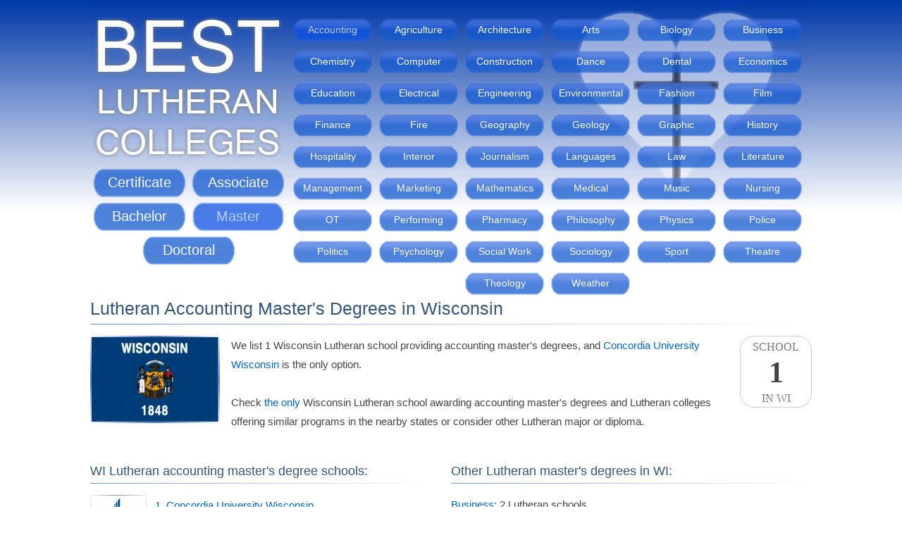

--- FILE ---
content_type: text/html; charset=UTF-8
request_url: https://best-lutheran-colleges.com/accounting/master/wisconsin
body_size: 4630
content:
<!DOCTYPE html><html lang='en'><head><title>Lutheran Accounting Master's Degrees in Wisconsin</title><meta name='description' content="Detailed 2024 reviews and ratings of Wisconsin Lutheran accounting schools and colleges offering master's degrees."><meta name='keywords' content="wisconsinaccountingmastersdegrees,lutheranschools,wisconsin,accounting,mastersdegree,lutheranaccounting,college,school,major"><meta http-equiv='content-type' content='text/html;charset=UTF-8'><meta name='viewport' content='width=device-width,initial-scale=1'><link rel='icon' type='image/ico' href='/favicon.ico'><link rel='canonical' href='https://best-lutheran-colleges.com/accounting/master/wisconsin'><link rel='manifest' href='/site.webmanifest' type='text/json'><style>.the-rank{color:#444;font:bold 42px impact;line-height:44px;height:44px;width:100%;text-align:center;}.the-rank-small{color:#444;font:bold 36px impact;line-height:44px;height:44px;width:100%;text-align:center;}html,form,img{margin:0;padding:0;border:0;}div{display:block;margin:0;padding:0;border:0;position:relative;max-width:100%;}.hr{width:512px;float:left;text-align:left;margin:0 auto;}.th{width:170px;float:left;margin-right:10px;}br{clear:both;}br.n{clear:none;}img.scicon{width:80px;height:80px;margin:0 16px 12px 0;float:left;display:inline-block;}img.sicon{width:184px;height:124px;margin:0 16px 8px 0;float:left;display:inline-block;}a.fm,a.fm:hover{display:block;width:45px;height:30px;background:transparent url('/images/states.webp') no-repeat;margin:0 0 -30px 0;border:1px solid #ddd;color:transparent;overflow:hidden;border-radius:6px;}#tr{font-size:12px;line-height:14px;}.sl{width:154px;height:154px;margin:0 16px 0 0;float:left;}a.si{display:block;float:left;width:80px;height:80px;text-decoration:none;margin-bottom:12px;}a.si img{display:block;width:80px;height:80px;border:0;}div.sil{display:block;float:left;width:auto;margin:-92px 0 16px 92px;clear:both;}div.sil a{display:block;float:left;margin-top:1px;}div.sd{display:block;float:left;clear:left;}img.location{width:278px;height:278px;margin-left:40px;}.h{clear:left;font:normal 14px Arial;line-height:27px;display:block;color:#444;padding-left:40px;}.ind20{padding-left:20px;}.ind40{padding-left:40px;}div.n{display:none;}a{color:#06c;font:normal 15px Arial;line-height:27px;outline:0;text-decoration:none;}a:hover{color:#06c;text-decoration:underline;}#h{width:100%;height:160px;padding-top:20px;text-align:center;}#l{text-decoration:none;width:272px;height:452px;display:block;float:left;margin-bottom:-60px;}#li{border:0;width:280px;height:210px;float:left;margin-left:-4px;}a.t{z-index:0;text-decoration:none;display:inline-block;clear:none;height:40px;font:normal 14px arial;line-height:41px;width:120px;text-align:center;margin:2px 0 3px 2px;color:#fff;background-color:transparent;background-image:url('/images/backgrounds/majors.png');background-repeat:no-repeat;background-position:0 0;text-decoration:none;overflow:visible;}a.t:hover,a.t.active{z-index:1;color:#bcf;background-position:-120px 0;}#tm{text-align:center;width:280px;display:block;float:left;background-color:transparent;margin:55px 0 0 -272px;}#tm a{font:normal 20px arial;display:inline-block;padding:12px 0;width:140px;text-align:center;margin-top:1px;background-color:transparent;background-image:url('/images/backgrounds/diplomas.png');background-repeat:no-repeat;background-position:0 0;text-decoration:none;color:#fff;}#tm a.active, #tm a:hover{color:#bcf;background-position:-140px 0;}h1{width:100%;clear:left;padding:12px 0 7px 0;margin:16px 0 16px 0;font:normal 25px arial;color:#357;border:0;border-style:solid;border-bottom-width:1px;border-image:linear-gradient(to right,#0038a888,#00000000) 1;}h2{width:100%;clear:left;padding:4px 0 6px 0;margin:16px 0 16px 0;font:normal 18px arial;color:#357;border:0;border-style:solid;border-bottom-width:1px;border-image:linear-gradient(to right,#0038a888,#00000000) 1;}h3{width:100%;clear:left;padding:0;margin:8px 0;font:normal 16px arial;color:#357;padding-left:20px;}body{margin:0;padding:0;background: linear-gradient(#0038a8, #fff) repeat-x 0 0, linear-gradient(#fff, #0038a8) repeat-x 0 calc(100% + 225px);font:normal 15px Arial;line-height:27px;color:#444;background-size:100% 300px;}.warn{text-align:center;margin:16px 0;width:calc(100% - 18px);color:#a00;background-color:#fcc;border:1px solid #f88;border-radius:32px;font-size:20px;padding:8px;}.warn a{text-decoration:underline;color:#400;font-size:20px;}.hl{width:482px;float:left;text-align:left;margin:0 30px 0 0;}div.sil .rating{clear:left;margin:2px 0 3px 0;}#c{overflow:hidden;text-align:left;margin:0 auto;width:1024px;min-width:1024px;min-height:1020px;background:transparent url('/images/backgrounds/header.webp') no-repeat center top;}.state-colleges{height:46px;display:inline-block;width:170px;}a.am{font-size:14px;display:block;margin:0 0 -7px 56px;width:100%;}#school-map{width:540px;height:325px;border:0;margin:-10px 0 12px -50px;}.lrating{background:transparent url('/images/ratings/large.webp') no-repeat;display:inline-block;width:116px;height:20px;margin:0 0 0 10px;}#f{text-align:center;font-size:12px;padding:16px 0;width:100%;clear:both;}#f a{font-size:12px;}.tests{display:block;width:64%;text-align:center;}.school-rank,.school-rank:hover{color:#777;border:0;text-decoration:none;border-radius:20px;text-transform:uppercase;width:100px;height:100px;font:normal 16px impact;line-height:29px;float:right;text-align:center;border:1px solid #ccc;margin:0 0 6px 16px;}.school-rank-left,.school-rank-left:hover{color:#777;border:0;text-decoration:none;border-radius:20px;text-transform:uppercase;width:100px;height:100px;font:normal 16px impact;line-height:29px;text-align:center;border:1px solid #ccc;margin:0 8px 6px;display:inline-block;}#div-gpt-1{width:100%;text-align:center;}#div-gpt-2,#div-gpt-3,#div-gpt-4{width:100%;text-align:left;};.lg0{background-position:0 0;}.lg5{background-position:0 -20px;}.lg10{background-position:0 -40px;}.lg15{background-position:0 -60px;}.lg20{background-position:0 -80px;}.lg25{background-position:0 -100px;}.lg30{background-position:0 -120px;}.lg35{background-position:0 -140px;}.lg40{background-position:0 -160px;}.lg45{background-position:0 -180px;}.lg50{background-position:0 -200px;}.label{width:140px;display:block;float:left;height:25px;}.rating{background:transparent url('/images/ratings/small.webp') no-repeat;display:block;float:left;width:85px;height:15px;margin:5px 0;}.g0{background-position:0 0;}.g5{background-position:0 -15px;}.g10{background-position:0 -30px;}.g15{background-position:0 -45px;}.g20{background-position:0 -60px;}.g25{background-position:0 -75px;}.g30{background-position:0 -90px;}.g35{background-position:0 -105px;}.g40{background-position:0 -120px;}.g45{background-position:0 -135px;}.g50{background-position:0 -150px;}</style><script async src='https://www.googletagmanager.com/gtag/js?id=G-GD5ZBKJBVK'></script><script>window.dataLayer = window.dataLayer || []; function gtag(){dataLayer.push(arguments);} gtag('js', new Date()); gtag('config', 'G-GD5ZBKJBVK');</script><script async src='https://securepubads.g.doubleclick.net/tag/js/gpt.js'></script><script>window.googletag = window.googletag || {cmd: []};googletag.cmd.push(() => {googletag.defineSlot('/29656303/niche_desktop_1',['fluid',[728,90],[300,250],[336,280],[180,150],[200,200],[234,60],[240,133],[250,250],[250,360],[300,50],[300,75],[300,100],[320,50],[320,100],[320,480],[468,60],[480,320],[580,400],[750,100],[750,200],[750,300],[930,180],[950,90],[960,90],[970,66],[970,90],[970,250],[980,90],[980,120]],'div-gpt-1').addService(googletag.pubads());googletag.defineSlot('/29656303/niche_desktop_2',['fluid',[300,250],[336,280],[160,600],[120,240],[120,600],[180,150],[200,200],[200,446],[234,60],[240,133],[240,400],[250,250],[250,360],[300,50],[300,75],[300,100],[300,600],[300,1050],[320,50],[320,100],[320,480],[468,60],[480,320]],'div-gpt-2').addService(googletag.pubads());googletag.defineSlot('/29656303/niche_desktop_3',['fluid',[300,250],[336,280],[160,600],[120,240],[120,600],[180,150],[200,200],[200,446],[234,60],[240,133],[240,400],[250,250],[250,360],[300,50],[300,75],[300,100],[300,600],[300,1050],[320,50],[320,100],[320,480],[468,60],[480,320]],'div-gpt-3').addService(googletag.pubads());googletag.defineSlot('/29656303/niche_desktop_4',['fluid',[300,250],[336,280],[160,600],[120,240],[120,600],[180,150],[200,200],[200,446],[234,60],[240,133],[240,400],[250,250],[250,360],[300,50],[300,75],[300,100],[300,600],[300,1050],[320,50],[320,100],[320,480],[468,60],[480,320]],'div-gpt-4').addService(googletag.pubads());googletag.pubads().setTargeting('domain','best-lutheran-colleges.com');googletag.pubads().enableSingleRequest();googletag.pubads().collapseEmptyDivs();googletag.enableServices();});</script></head><body><div id='c'><div id='h'><a title='Best Lutheran Colleges' href='/' id='l'><img alt='Best Lutheran Colleges' src='/images/logo.png' id='li'></a><a title='Lutheran Schools Offering Accounting Programs' class='t active' id='accounting' href='/accounting'>Accounting</a><a title='Lutheran Schools Offering Agriculture Programs' class='t' id='agriculture' href='/agriculture'>Agriculture</a><a title='Lutheran Schools Offering Architecture Programs' class='t' id='architecture' href='/architecture'>Architecture</a><a title='Lutheran Schools Offering Arts Programs' class='t' id='arts' href='/arts'>Arts</a><a title='Lutheran Schools Offering Biology Programs' class='t' id='biology' href='/biology'>Biology</a><a title='Lutheran Schools Offering Business Programs' class='t' id='business' href='/business'>Business</a><a title='Lutheran Schools Offering Chemistry Programs' class='t' id='chemistry' href='/chemistry'>Chemistry</a><a title='Lutheran Schools Offering Computer Programs' class='t' id='computer' href='/computer'>Computer</a><a title='Lutheran Schools Offering Construction Programs' class='t' id='construction' href='/construction'>Construction</a><a title='Lutheran Schools Offering Dance Programs' class='t' id='dance' href='/dance'>Dance</a><a title='Lutheran Schools Offering Dental Programs' class='t' id='dental' href='/dental'>Dental</a><a title='Lutheran Schools Offering Economics Programs' class='t' id='economics' href='/economics'>Economics</a><a title='Lutheran Schools Offering Education Programs' class='t' id='education' href='/education'>Education</a><a title='Lutheran Schools Offering Electrical Programs' class='t' id='electrical' href='/electrical'>Electrical</a><a title='Lutheran Schools Offering Engineering Programs' class='t' id='engineering' href='/engineering'>Engineering</a><a title='Lutheran Schools Offering Environmental Programs' class='t' id='environmental' href='/environmental'>Environmental</a><a title='Lutheran Schools Offering Fashion Programs' class='t' id='fashion' href='/fashion'>Fashion</a><a title='Lutheran Schools Offering Film Programs' class='t' id='film' href='/film'>Film</a><a title='Lutheran Schools Offering Finance Programs' class='t' id='finance' href='/finance'>Finance</a><a title='Lutheran Schools Offering Fire Programs' class='t' id='fire' href='/fire'>Fire</a><a title='Lutheran Schools Offering Geography Programs' class='t' id='geography' href='/geography'>Geography</a><a title='Lutheran Schools Offering Geology Programs' class='t' id='geology' href='/geology'>Geology</a><a title='Lutheran Schools Offering Graphic Design Programs' class='t' id='graphic-design' href='/graphic-design'>Graphic</a><a title='Lutheran Schools Offering History Programs' class='t' id='history' href='/history'>History</a><a title='Lutheran Schools Offering Hospitality Programs' class='t' id='hospitality' href='/hospitality'>Hospitality</a><a title='Lutheran Schools Offering Interior Design Programs' class='t' id='interior-design' href='/interior-design'>Interior</a><a title='Lutheran Schools Offering Journalism Programs' class='t' id='journalism' href='/journalism'>Journalism</a><a title='Lutheran Schools Offering Foreign Languages Programs' class='t' id='foreign-languages' href='/foreign-languages'>Languages</a><a title='Lutheran Schools Offering Law Programs' class='t' id='law' href='/law'>Law</a><a title='Lutheran Schools Offering Literature Programs' class='t' id='literature' href='/literature'>Literature</a><a title='Lutheran Schools Offering Management Programs' class='t' id='management' href='/management'>Management</a><a title='Lutheran Schools Offering Marketing Programs' class='t' id='marketing' href='/marketing'>Marketing</a><a title='Lutheran Schools Offering Mathematics Programs' class='t' id='mathematics' href='/mathematics'>Mathematics</a><a title='Lutheran Schools Offering Medical Programs' class='t' id='medical' href='/medical'>Medical</a><a title='Lutheran Schools Offering Music Programs' class='t' id='music' href='/music'>Music</a><a title='Lutheran Schools Offering Nursing Programs' class='t' id='nursing' href='/nursing'>Nursing</a><a title='Lutheran Schools Offering Occupational Therapy Programs' class='t' id='occupational-therapy' href='/occupational-therapy'>OT</a><a title='Lutheran Schools Offering Performing Arts Programs' class='t' id='performing-arts' href='/performing-arts'>Performing</a><a title='Lutheran Schools Offering Pharmacy Programs' class='t' id='pharmacy' href='/pharmacy'>Pharmacy</a><a title='Lutheran Schools Offering Philosophy Programs' class='t' id='philosophy' href='/philosophy'>Philosophy</a><a title='Lutheran Schools Offering Physics Programs' class='t' id='physics' href='/physics'>Physics</a><a title='Lutheran Schools Offering Police Programs' class='t' id='police' href='/police'>Police</a><a title='Lutheran Schools Offering Politics Programs' class='t' id='politics' href='/politics'>Politics</a><a title='Lutheran Schools Offering Psychology Programs' class='t' id='psychology' href='/psychology'>Psychology</a><a title='Lutheran Schools Offering Social Work Programs' class='t' id='social-work' href='/social-work'>Social Work</a><a title='Lutheran Schools Offering Sociology Programs' class='t' id='sociology' href='/sociology'>Sociology</a><a title='Lutheran Schools Offering Sport Programs' class='t' id='sport' href='/sport'>Sport</a><a title='Lutheran Schools Offering Theatre Programs' class='t' id='theatre' href='/theatre'>Theatre</a><a title='Lutheran Schools Offering Theology Programs' class='t' id='theology' href='/theology'>Theology</a><a title='Lutheran Schools Offering Weather Programs' class='t' id='weather' href='/weather'>Weather</a></div><div id='tm'><a title="Lutheran Schools Offering Certificates" id='certificate' href='/certificate'>Certificate</a><a title="Lutheran Schools Offering Associate's Degrees" id='associate' href='/associate'>Associate</a><a title="Lutheran Schools Offering Bachelor's Degrees" id='bachelor' href='/bachelor'>Bachelor</a><a title="Lutheran Schools Offering Master's Degrees" class='active' id='master' href='/master'>Master</a><a title="Lutheran Schools Offering Doctoral Degrees" id='doctoral' href='/doctoral'>Doctoral</a></div><h1>Lutheran Accounting Master's Degrees in Wisconsin</h1><div><a href='#schools' title="Wisconsin Accounting Master's Degree Lutheran Schools Ranking" class='school-rank'>School<div class='the-rank'>1</div>In WI</a><img alt="Wisconsin Accounting Master's Degree Schools" title="Wisconsin Accounting Master's Degree Schools" src='/images/states/wisconsin.webp' class='sicon'>We list 1 Wisconsin Lutheran school providing accounting master's degrees, and <a href='/concordia-university-wisconsin' title="Concordia University Wisconsin - Lutheran School Ranking">Concordia University Wisconsin</a> is the only option.<br class='n'><br class='n'> Check <a href='#schools' title="Lutheran Accounting Master's Degrees in Wisconsin">the only</a> Wisconsin Lutheran school awarding accounting master's degrees and Lutheran colleges offering similar programs in the nearby states or consider other Lutheran major or diploma. </div><br><div id='div-gpt-1'><script>googletag.cmd.push(() => { googletag.display('div-gpt-1'); });</script></div><div class='hl'><h2 id='schools'>WI Lutheran accounting master's degree schools:</h2><a class='si' title="Concordia University Wisconsin - Lutheran School Ranking" href='/concordia-university-wisconsin'><img alt="Concordia University Wisconsin - Lutheran School Ranking" class='scicon' src='/images/logos/icons/concordia-university-wisconsin.webp'></a><div class='sil'><a title="Concordia University Wisconsin - Lutheran School Ranking" href='/concordia-university-wisconsin'>1. Concordia University Wisconsin</a><div class='rating g50'></div><br><div class='sd'>Located in Mequon</div></div><br><br><div id='div-gpt-2'><script>googletag.cmd.push(() => { googletag.display('div-gpt-2'); });</script></div><h2 id='schools'>Lutheran accounting master's degrees in nearby states:</h2><a class='si' title="Concordia University Chicago - Lutheran School Ranking" href='/concordia-university-river-forest'><img alt="Concordia University Chicago - Lutheran School Ranking" class='scicon' src='/images/logos/icons/concordia-university-river-forest.webp'></a><div class='sil'><a title="Concordia University Chicago - Lutheran School Ranking" href='/concordia-university-river-forest'>Concordia University Chicago</a><div class='rating g45'></div><br><div class='sd'>Located in River Forest, Illinois</div></div><br><a class='si' title="Concordia University Ann Arbor - Lutheran School Ranking" href='/concordia-university-ann-arbor'><img alt="Concordia University Ann Arbor - Lutheran School Ranking" class='scicon' src='/images/logos/icons/concordia-university-ann-arbor.webp'></a><div class='sil'><a title="Concordia University Ann Arbor - Lutheran School Ranking" href='/concordia-university-ann-arbor'>Concordia University Ann Arbor</a><div class='rating g40'></div><br><div class='sd'>Located in Ann Arbor, Michigan</div></div><br><h2 id='schools'>WI Lutheran schools offering other master's degrees:</h2><a class='si' title="Carthage College - Lutheran School Ranking" href='/carthage-college'><img alt="Carthage College - Lutheran School Ranking" class='scicon' src='/images/logos/icons/carthage-college.webp'></a><div class='sil'><a title="Carthage College - Lutheran School Ranking" href='/carthage-college'>Carthage College</a><div class='rating g45'></div><br><div class='sd'>Located in Kenosha, 14 master's programs</div></div><br><a class='si' title="Wisconsin Lutheran College - Lutheran School Ranking" href='/wisconsin-lutheran-college'><img alt="Wisconsin Lutheran College - Lutheran School Ranking" class='scicon' src='/images/logos/icons/wisconsin-lutheran-college.webp'></a><div class='sil'><a title="Wisconsin Lutheran College - Lutheran School Ranking" href='/wisconsin-lutheran-college'>Wisconsin Lutheran College</a><div class='rating g40'></div><br><div class='sd'>Located in Milwaukee, 9 master's programs</div></div><br></div><div class='hr'><h2 id='majors'>Other Lutheran master's degrees in WI:</h2><a title="Lutheran Business Master's Degrees in Wisconsin" href='/business/master/wisconsin'>Business</a>: 2 Lutheran schools<br><a title="Lutheran Computer Master's Degrees in Wisconsin" href='/computer/master/wisconsin'>Computer</a>: 1 Lutheran school<br><a title="Lutheran Economics Master's Degrees in Wisconsin" href='/economics/master/wisconsin'>Economics</a>: 1 Lutheran school<br><a title="Lutheran Education Master's Degrees in Wisconsin" href='/education/master/wisconsin'>Education</a>: 3 Lutheran schools<br><a title="Lutheran Environmental Master's Degrees in Wisconsin" href='/environmental/master/wisconsin'>Environmental</a>: 1 Lutheran school<br><a title="Lutheran Finance Master's Degrees in Wisconsin" href='/finance/master/wisconsin'>Finance</a>: 1 Lutheran school<br><a title="Lutheran Journalism Master's Degrees in Wisconsin" href='/journalism/master/wisconsin'>Journalism</a>: 1 Lutheran school<br><a title="Lutheran Management Master's Degrees in Wisconsin" href='/management/master/wisconsin'>Management</a>: 2 Lutheran schools<br><a title="Lutheran Marketing Master's Degrees in Wisconsin" href='/marketing/master/wisconsin'>Marketing</a>: 1 Lutheran school<br><a title="Lutheran Medical Master's Degrees in Wisconsin" href='/medical/master/wisconsin'>Medical</a>: 1 Lutheran school<br><a title="Lutheran Music Master's Degrees in Wisconsin" href='/music/master/wisconsin'>Music</a>: 1 Lutheran school<br><a title="Lutheran Nursing Master's Degrees in Wisconsin" href='/nursing/master/wisconsin'>Nursing</a>: 1 Lutheran school<br><a title="Lutheran Occupational Therapy Master's Degrees in Wisconsin" href='/occupational-therapy/master/wisconsin'>Occupational Therapy</a>: 1 Lutheran school<br><a title="Lutheran Pharmacy Master's Degrees in Wisconsin" href='/pharmacy/master/wisconsin'>Pharmacy</a>: 1 Lutheran school<br><a title="Lutheran Psychology Master's Degrees in Wisconsin" href='/psychology/master/wisconsin'>Psychology</a>: 2 Lutheran schools<br><a title="Lutheran Social Work Master's Degrees in Wisconsin" href='/social-work/master/wisconsin'>Social Work</a>: 1 Lutheran school<br><a title="Lutheran Sport Master's Degrees in Wisconsin" href='/sport/master/wisconsin'>Sport</a>: 2 Lutheran schools<br><br><div id='div-gpt-3'><script>googletag.cmd.push(() => { googletag.display('div-gpt-3'); });</script></div><h2 id='diplomas'>Other Lutheran accounting diplomas in WI:</h2><a title="Lutheran Accounting Bachelor's Degrees in Wisconsin" href='/accounting/bachelor/wisconsin'>Bachelor's Degrees</a>: 3 Lutheran schools<br><h2 id='cities'>Wisconsin Lutheran schools by city:</h2><a title="Lutheran Schools in Kenosha, Wisconsin" href='/wisconsin/kenosha'>Kenosha</a>: 1 Lutheran school<br><a title="Lutheran Schools in Mequon, Wisconsin" href='/wisconsin/mequon'>Mequon</a>: 1 Lutheran school<br><a title="Lutheran Schools in Milwaukee, Wisconsin" href='/wisconsin/milwaukee'>Milwaukee</a>: 1 Lutheran school<br><br><div id='div-gpt-4'><script>googletag.cmd.push(() => { googletag.display('div-gpt-4'); });</script></div><h2 id='jumps'>Jump to:</h2><a title="All Lutheran Schools" href='/'>All Lutheran Schools</a><br><a title="Lutheran Accounting Schools" href='/accounting'>Lutheran Accounting Schools</a><br><a title="Lutheran Master's Degrees" href='/master'>Lutheran Master's Degrees</a><br><a title="Wisconsin Lutheran Schools" href='/wisconsin'>Wisconsin Lutheran Schools</a><br></div></div><div id='f'>Best-Lutheran-Colleges.com &copy; 2025 &middot; <a title='Best Lutheran Colleges' href='/'>Home</a> &middot; <a title='Best-Lutheran-Colleges.com Terms of Use and Privacy Policy' href='/terms'>Terms of Use</a> &middot; <a title='Best-Lutheran-Colleges.com Ranking Methodology' href='/methodology'>Methodology</a></div></body></html>

--- FILE ---
content_type: text/html; charset=utf-8
request_url: https://www.google.com/recaptcha/api2/aframe
body_size: 268
content:
<!DOCTYPE HTML><html><head><meta http-equiv="content-type" content="text/html; charset=UTF-8"></head><body><script nonce="cPk5SL1xAFKVV2-x8VTh7g">/** Anti-fraud and anti-abuse applications only. See google.com/recaptcha */ try{var clients={'sodar':'https://pagead2.googlesyndication.com/pagead/sodar?'};window.addEventListener("message",function(a){try{if(a.source===window.parent){var b=JSON.parse(a.data);var c=clients[b['id']];if(c){var d=document.createElement('img');d.src=c+b['params']+'&rc='+(localStorage.getItem("rc::a")?sessionStorage.getItem("rc::b"):"");window.document.body.appendChild(d);sessionStorage.setItem("rc::e",parseInt(sessionStorage.getItem("rc::e")||0)+1);localStorage.setItem("rc::h",'1763671674904');}}}catch(b){}});window.parent.postMessage("_grecaptcha_ready", "*");}catch(b){}</script></body></html>